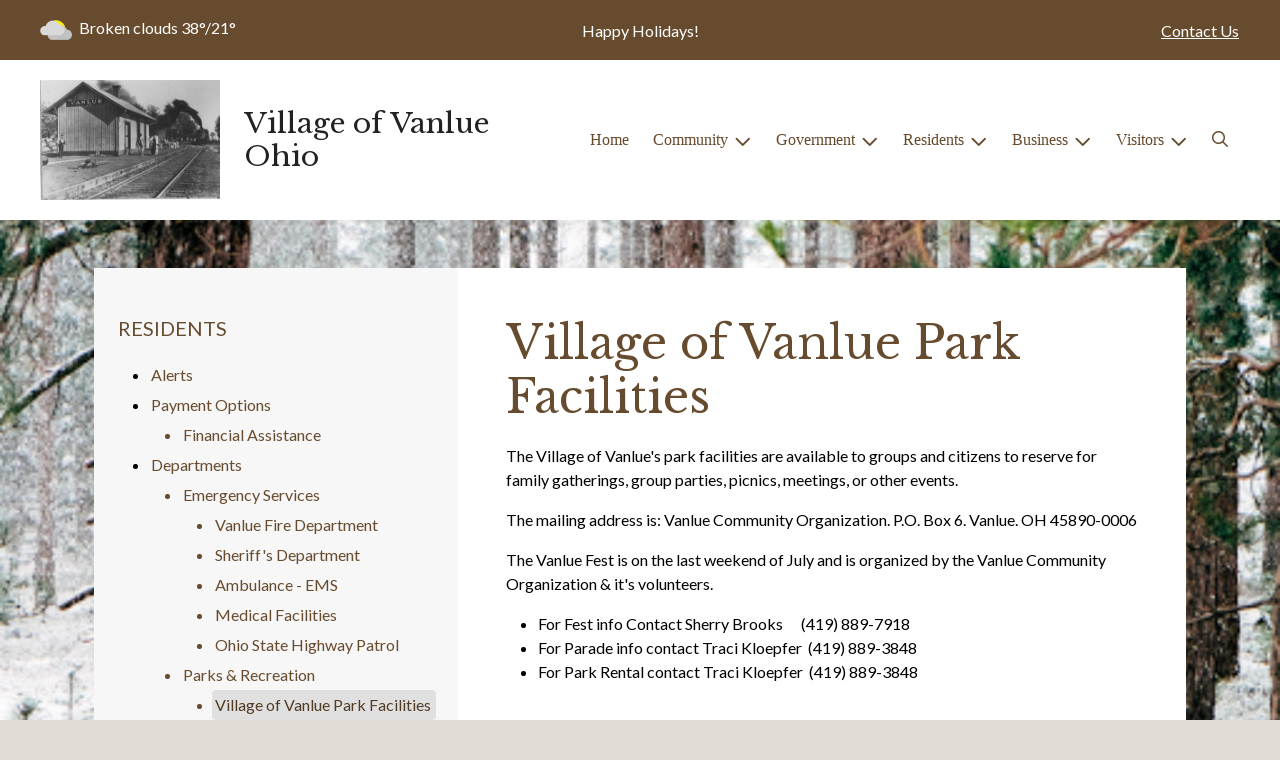

--- FILE ---
content_type: text/html; charset=UTF-8
request_url: https://villageofvanlue.com/village-of-vanlue-park-facilities
body_size: 10786
content:
<!DOCTYPE html>

<html lang="en" class=" has-sitewide-notice  show-logo  show-logo-text ">

<head>
<meta http-equiv="Content-Type" content="text/html; charset=utf-8">
<meta name="robots" content="all">
<meta name="viewport" content="width=device-width, initial-scale=1, shrink-to-fit=no">


    <meta name="robots" content="all">
    
<meta property="og:image" content="https://villageofvanlue.com/images/logos_mi/C_401_RR_Station__1024x683__1352756831_9438.jpg">
<meta name="twitter:card" content="summary_large_image">
<meta name="twitter:image" content="https://villageofvanlue.com/images/logos_mi/C_401_RR_Station__1024x683__1352756831_9438.jpg">

<link rel="canonical" href="https://villageofvanlue.com/village-of-vanlue-park-facilities">

<meta name="keywords" content="Village of Vanlue, Vanlue OH">
<meta name="description" content="Welcome to the Official Website of Village of Vanlue in Vanlue, OH!">
<meta property="og:description" content="Welcome to the Official Website of Village of Vanlue in Vanlue, OH!">
<title>Village of Vanlue Park Facilities | Village of Vanlue Ohio</title>
<meta property="og:title" content="Village of Vanlue Park Facilities | Village of Vanlue Ohio">
<meta property="og:site_name" content="Village of Vanlue Ohio">


<link rel="shortcut icon" href="/images/favicon.ico">
<!--<script src="https://kit.fontawesome.com/cb6963841b.js" crossorigin="anonymous"></script>-->



    <link href="/2021_assets/themes/css/desert.css?v=1765066841" rel="stylesheet">
    
        <style>
        @media (min-width: 768px) {
            body { 
                background-image: url(/images/backgrounds/Winter_tree_trunks_in_snow_1400_x_900.jpg);
                background-attachment: fixed;
                background-position:top center;
                background-size: cover;
            }
        }
        </style>
    <link rel="preconnect" href="https://fonts.gstatic.com">
<link href="https://fonts.googleapis.com/css2?family=Lato:ital,wght@0,400;0,700;1,400;1,700&family=Libre+Baskerville:ital,wght@0,400;0,700;1,400&display=swap" rel="stylesheet">
<link href="/2021_assets/themes/css/typography_librebaskerville_lato.css" rel="stylesheet">

<meta name="google-translate-customization" content="901b67349773adc7-6ebe3646a2b1f271-g72f83e31d94102b1-17">
    <link rel="stylesheet" href="https://cdn.jsdelivr.net/gh/orestbida/cookieconsent@3.1.0/dist/cookieconsent.css">
    <script src="https://cdn.jsdelivr.net/gh/orestbida/cookieconsent@3.1.0/dist/cookieconsent.umd.js"></script>
    <script>
    const CAT_NECESSARY = "necessary";
    const CAT_ANALYTICS = "analytics";
    const CAT_FUNCTIONALITY = "functionality";
    const CAT_SECURITY = "security";

    const SERVICE_ANALYTICS_STORAGE = 'analytics_storage'
    const SERVICE_FUNCTIONALITY_STORAGE = 'functionality_storage'
    const SERVICE_PERSONALIZATION_STORAGE = 'personalization_storage'
    const SERVICE_SECURITY_STORAGE = 'security_storage'

    // Define dataLayer and the gtag function.
    window.dataLayer = window.dataLayer || [];
    function gtag(){dataLayer.push(arguments);}

    // Set default consent to 'denied' (this should happen before changing any other dataLayer)
    gtag('consent', 'default', {
        [SERVICE_ANALYTICS_STORAGE]: 'denied',
        [SERVICE_FUNCTIONALITY_STORAGE]: 'denied',
        [SERVICE_PERSONALIZATION_STORAGE]: 'denied',
        [SERVICE_SECURITY_STORAGE]: 'denied',
    });
    </script><style>
    .img-responsive, .img-fluid {
        display: inline-block;
        max-width: 100%;
        height: auto;
    }
        tbody, td, tfoot, th, thead, tr {
        border-color: inherit;
        border-style: inherit;
        border-width: inherit;
    }
        .responsive-video {
        position: relative;
        height: 0;
        padding-top: 56.25%;
    }
    .responsive-video iframe {
        position: absolute;
        top: 0;
        left: 0;
        width: 100%;
        height: 100%;
    }
        .carousel-item a.slide-link {
        display: block;
        width: 100%;
        height: 100%;
        position: absolute;
        left: 0;
        top: 0;
        z-index: 10;
    }
        .folder-list a {
        text-decoration: none;
    }
    .folder-list a:hover {
        text-decoration: underline;
    }
</style>
</head>
<body class="">
<img src="https://villageofvanlue.com/images/logos_mi/C_401_RR_Station__1024x683__1352756831_9438.jpg" alt="" aria-hidden="true" style="display: none;">



<header role="banner" id="site_header" class="navbar-light">
    <a href="#site_main" class="skip btn btn-white visually-hidden-focusable">Skip to main content</a>
    <div class="eyebrow bg-primary text-white">
        <div class="container-fluid">

            
            <div class="row d-flex justify-content-between align-items-center">
                
    <div class="col-12 col-lg-6 order-lg-2 text-center eyebrow-content eyebrow-notice">
        <p>Happy Holidays!</p>
    </div>
                    <div class="col col-lg-3 order-3 text-right eyebrow-content eyebrow-contact">
                    <a href="/contact-us">Contact Us</a>
                </div>
                <div class="col col-lg-3 order-2 order-lg-1 text-left eyebrow-content eyebrow-weather">
                    <!--Today: -->
<img src="/imgD/weatherbit_icons/c03d.png" aria-hidden="true" alt="" style="width:32px;" class="mr-1" />
<span class="d-none d-md-inline"><span class="visually-hidden">Today's weather: </span>Broken clouds</span>
38&deg;/21&deg;                </div>
            </div>
        </div>
    </div>
    <div class="navbar navbar-expand-lg bg-white">
        <div class="container-fluid flex-lg-wrap">
            <div class="navbar-brand d-flex justify-content-start align-items-center">
                <a href="/home" class="brand-image mr-2 mr-sm-4"><img src="/images/logos_mi/C_401_RR_Station__1024x683__1352756831_9438.jpg" alt="Village of Vanlue Ohio - A Place to Call Home..." class="logo-header"></a><a href="/home" class="brand-text font-family-heading text-28 text-gray-900 mr-2 mr-sm-4">Village of Vanlue Ohio</a>            </div>
            <button type="button" class="navbar-toggler collapsed" data-bs-toggle="collapse" data-bs-target="#nav_primary" aria-controls="nav_primary" aria-expanded="false" aria-label="Toggle navigation"></button>
            <nav class="collapse navbar-collapse ml-lg-auto" id="nav_primary" aria-label="Main">
                <ul class="navbar-nav ml-lg-auto">
<li class="nav-item"><a 
                        href="/" 
                        class="nav-link "
                        
                    >Home</a></li>
<li 
                       class="nav-item  dropdown "
                       
                    >

                        <a 
                            href="#" 
                            class="nav-link dropdown-toggle " 
                            id="nav_71789" 
                            role="button" 
                            data-bs-toggle="dropdown" 
                            aria-expanded="false"
                            
                        >Community</a>
<ul class="dropdown-menu" aria-labelledby="nav_71789">
<li class="nav-item"><a 
                        href="/about-us" 
                        class="nav-link "
                        
                    >About Us</a></li>
<li class="nav-item"><a 
                        href="/calendar-of-events" 
                        class="nav-link "
                        
                    >Calendar of Events</a></li>
<li class="nav-item"><a 
                        href="/wfin-news" 
                        class="nav-link "
                        
                    >WFIN News</a></li>
<li class="nav-item"><a 
                        href="/recent-news" 
                        class="nav-link "
                        
                    >Recent News</a></li>
<li class="nav-item"><a 
                        href="/vanlue-local-school" 
                        class="nav-link "
                        
                    >Vanlue Local School</a></li>
<li class="nav-item"><a 
                        href="/united-states-postal-service" 
                        class="nav-link "
                        
                    >United States Postal Service</a></li>
<li class="nav-item"><a 
                        href="/worship" 
                        class="nav-link "
                        
                    >Worship</a></li>
<li class="nav-item"><a 
                        href="/veterans-parkway" 
                        class="nav-link "
                        
                    >Veterans Parkway</a></li>

</ul>
</li>
<li 
                       class="nav-item  dropdown "
                       
                    >

                        <a 
                            href="#" 
                            class="nav-link dropdown-toggle " 
                            id="nav_71865" 
                            role="button" 
                            data-bs-toggle="dropdown" 
                            aria-expanded="false"
                            
                        >Government</a>
<ul class="dropdown-menu" aria-labelledby="nav_71865">
<li 
                       class="nav-item "
                       
                    >
<a 
                            href="/boards-and-commissions" 
                            class="nav-link " 
                            
                        >Boards & Commissions</a>
<ul class="nested-menu">
<li class="nav-item"><a 
                        href="/planning-and-zoning" 
                        class="nav-link "
                        
                    >Planning & Zoning</a></li>
<li class="nav-item"><a 
                        href="/historic-preservation" 
                        class="nav-link "
                        
                    >Historic Preservation</a></li>

</ul>
</li>
<li 
                       class="nav-item "
                       
                    >
<a 
                            href="/village-hall" 
                            class="nav-link " 
                            
                        >Village Hall</a>
<ul class="nested-menu">
<li class="nav-item"><a 
                        href="/mayor" 
                        class="nav-link "
                        
                    >Mayor</a></li>
<li class="nav-item"><a 
                        href="/village-administrator" 
                        class="nav-link "
                        
                    >Village Administrator</a></li>
<li class="nav-item"><a 
                        href="/fiscal-officer" 
                        class="nav-link "
                        
                    >Fiscal Officer</a></li>
<li class="nav-item"><a 
                        href="/utility-clerk" 
                        class="nav-link "
                        
                    >Utility Clerk</a></li>
<li class="nav-item"><a 
                        href="/council" 
                        class="nav-link "
                        
                    >Council</a></li>
<li class="nav-item"><a 
                        href="/village-employees" 
                        class="nav-link "
                        
                    >Village Employees</a></li>
<li class="nav-item"><a 
                        href="/village-solicitor" 
                        class="nav-link "
                        
                    >Village Solicitor</a></li>

</ul>
</li>
<li 
                       class="nav-item "
                       
                    >
<a 
                            href="/code-compliance" 
                            class="nav-link " 
                            
                        >Code Compliance</a>
<ul class="nested-menu">
<li class="nav-item"><a 
                        href="/ordinances-and-resolutions" 
                        class="nav-link "
                        
                    >Ordinances & Resolutions</a></li>
<li class="nav-item"><a 
                        href="/code-enforcement" 
                        class="nav-link "
                        
                    >Code Enforcement</a></li>
<li class="nav-item"><a 
                        href="/building-permits-and-inspections" 
                        class="nav-link "
                        
                    >Building Permits & Inspections</a></li>

</ul>
</li>
<li 
                       class="nav-item "
                       
                    >
<a 
                            href="/financial-reports-and-budgets" 
                            class="nav-link " 
                            
                        >Financial Reports & Budgets</a>
<ul class="nested-menu">
<li class="nav-item"><a 
                        href="/annual-budget" 
                        class="nav-link "
                        
                    >Annual Budget</a></li>
<li class="nav-item"><a 
                        href="/financial-reports-audits" 
                        class="nav-link "
                        
                    >Financial Reports/Audits</a></li>
<li class="nav-item"><a 
                        href="/financial-transparency" 
                        class="nav-link "
                        
                    >Financial Transparency</a></li>

</ul>
</li>
<li 
                       class="nav-item "
                       
                    >
<a 
                            href="/human-resources" 
                            class="nav-link " 
                            
                        >Human Resources</a>
<ul class="nested-menu">
<li class="nav-item"><a 
                        href="/application-process" 
                        class="nav-link "
                        
                    >Application Process</a></li>
<li class="nav-item"><a 
                        href="/benefits" 
                        class="nav-link "
                        
                    >Benefits</a></li>
<li class="nav-item"><a 
                        href="/employment-opportunities" 
                        class="nav-link "
                        
                    >Employment Opportunities</a></li>

</ul>
</li>
<li 
                       class="nav-item "
                       
                    >
<a 
                            href="/meeting-schedule-agendas-and-minutes" 
                            class="nav-link " 
                            
                        >Meeting Schedule, Agendas & Minutes</a>
<ul class="nested-menu">
<li class="nav-item"><a 
                        href="/agendas" 
                        class="nav-link "
                        
                    >Agendas</a></li>
<li class="nav-item"><a 
                        href="/minutes" 
                        class="nav-link "
                        
                    >Minutes</a></li>

</ul>
</li>
<li 
                       class="nav-item "
                       
                    >
<a 
                            href="/open-records" 
                            class="nav-link " 
                            
                        >Open Records</a>
<ul class="nested-menu">
<li class="nav-item"><a 
                        href="/public-information-request" 
                        class="nav-link "
                        
                    >Public Information Request</a></li>
<li class="nav-item"><a 
                        href="/public-notices-and-postings" 
                        class="nav-link "
                        
                    >Public Notices & Postings</a></li>

</ul>
</li>

</ul>
</li>
<li 
                       class="nav-item  dropdown  active"
                        title="contains current page link" 
                    >

                        <a 
                            href="#" 
                            class="nav-link dropdown-toggle " 
                            id="nav_71790" 
                            role="button" 
                            data-bs-toggle="dropdown" 
                            aria-expanded="false"
                            
                        >Residents</a>
<ul class="dropdown-menu" aria-labelledby="nav_71790">
<li class="nav-item"><a 
                        href="/alerts" 
                        class="nav-link "
                        
                    >Alerts</a></li>
<li 
                       class="nav-item "
                       
                    >
<a 
                            href="/payment-options" 
                            class="nav-link " 
                            
                        >Payment Options</a>
<ul class="nested-menu">
<li class="nav-item"><a 
                        href="/financial-assistance" 
                        class="nav-link "
                        
                    >Financial Assistance </a></li>

</ul>
</li>
<li 
                       class="nav-item  active"
                       
                    >
<a 
                            href="/departments" 
                            class="nav-link " 
                            
                        >Departments</a>
<ul class="nested-menu">
<li 
                       class="nav-item "
                       
                    >
<a 
                            href="/emergency-services" 
                            class="nav-link " 
                            
                        >Emergency Services</a>
<ul class="nested-menu">
<li class="nav-item"><a 
                        href="/vanlue-fire-department" 
                        class="nav-link "
                        
                    >Vanlue Fire Department</a></li>
<li class="nav-item"><a 
                        href="/sheriff-s-department" 
                        class="nav-link "
                        
                    >Sheriff's Department</a></li>
<li class="nav-item"><a 
                        href="/ambulance-ems" 
                        class="nav-link "
                        
                    >Ambulance - EMS</a></li>
<li class="nav-item"><a 
                        href="/medical-facilities" 
                        class="nav-link "
                        
                    >Medical Facilities</a></li>
<li class="nav-item"><a 
                        href="/ohio-state-highway-patrol" 
                        class="nav-link "
                        
                    >Ohio State Highway Patrol</a></li>

</ul>
</li>
<li 
                       class="nav-item  active"
                       
                    >
<a 
                            href="/parks-and-recreation" 
                            class="nav-link " 
                            
                        >Parks & Recreation</a>
<ul class="nested-menu">
<li class="nav-item"><a 
                        href="/village-of-vanlue-park-facilities" 
                        class="nav-link  active "
                        aria-current="page"
                    >Village of Vanlue Park Facilities</a></li>
<li class="nav-item"><a 
                        href="/parks-programs" 
                        class="nav-link "
                        
                    >Parks Programs</a></li>

</ul>
</li>
<li 
                       class="nav-item "
                       
                    >
<a 
                            href="/water-utilities" 
                            class="nav-link " 
                            
                        >Water Utilities</a>
<ul class="nested-menu">
<li class="nav-item"><a 
                        href="/water-contract-forms-rates-and-policies" 
                        class="nav-link "
                        
                    >Water Contract Forms, Rates & Policies</a></li>
<li 
                       class="nav-item "
                       
                    >
<a 
                            href="/water-quality-reports" 
                            class="nav-link " 
                            
                        >Water Quality Reports</a>
<ul class="nested-menu">
<li class="nav-item"><a 
                        href="/archived-water-quality-reports" 
                        class="nav-link "
                        
                    >Archived Water Quality Reports</a></li>

</ul>
</li>
<li class="nav-item"><a 
                        href="/water-alerts-and-advisories-guidelines" 
                        class="nav-link "
                        
                    >Water Alerts & Advisories Guidelines</a></li>
<li class="nav-item"><a 
                        href="/back-flow-prevention-and-awareness" 
                        class="nav-link "
                        
                    >Back Flow Prevention & Awareness</a></li>
<li class="nav-item"><a 
                        href="/new-page-2" 
                        class="nav-link "
                        
                    >New Page 2</a></li>

</ul>
</li>

</ul>
</li>
<li class="nav-item"><a 
                        href="/new-resident-resources" 
                        class="nav-link "
                        
                    >New Resident Resources</a></li>
<li class="nav-item"><a 
                        href="/frequently-called-numbers" 
                        class="nav-link "
                        
                    >Frequently Called Numbers</a></li>
<li class="nav-item"><a 
                        href="/village-income-tax" 
                        class="nav-link "
                        
                    >Village Income Tax</a></li>
<li class="nav-item"><a 
                        href="/poison-control-hotline" 
                        class="nav-link "
                        
                    >Poison Control Hotline</a></li>
<li class="nav-item"><a 
                        href="/hancock-county-auditor" 
                        class="nav-link "
                        
                    >Hancock County Auditor</a></li>
<li class="nav-item"><a 
                        href="/findlay-hancock-county-library" 
                        class="nav-link "
                        
                    >Findlay-Hancock County Library</a></li>
<li class="nav-item"><a 
                        href="/hancock-public-health" 
                        class="nav-link "
                        
                    >Hancock Public Health</a></li>
<li class="nav-item"><a 
                        href="/suicide-and-crisis-prevention-lifeline" 
                        class="nav-link "
                        
                    >SUICIDE & CRISIS PREVENTION LIFELINE</a></li>

</ul>
</li>
<li 
                       class="nav-item  dropdown "
                       
                    >

                        <a 
                            href="#" 
                            class="nav-link dropdown-toggle " 
                            id="nav_71816" 
                            role="button" 
                            data-bs-toggle="dropdown" 
                            aria-expanded="false"
                            
                        >Business</a>
<ul class="dropdown-menu" aria-labelledby="nav_71816">
<li class="nav-item"><a 
                        href="/business-licenses-and-permits" 
                        class="nav-link "
                        
                    >Business Licenses & Permits</a></li>
<li class="nav-item"><a 
                        href="/local-business-directory" 
                        class="nav-link "
                        
                    >Local Business Directory</a></li>
<li class="nav-item"><a 
                        href="/community-development" 
                        class="nav-link "
                        
                    >Community Development</a></li>
<li class="nav-item"><a 
                        href="/economic-profile" 
                        class="nav-link "
                        
                    >Economic Profile</a></li>
<li class="nav-item"><a 
                        href="/planning-and-inspections" 
                        class="nav-link "
                        
                    >Planning & Inspections</a></li>

</ul>
</li>
<li 
                       class="nav-item  dropdown "
                       
                    >

                        <a 
                            href="#" 
                            class="nav-link dropdown-toggle " 
                            id="nav_71864" 
                            role="button" 
                            data-bs-toggle="dropdown" 
                            aria-expanded="false"
                            
                        >Visitors</a>
<ul class="dropdown-menu" aria-labelledby="nav_71864">
<li class="nav-item"><a 
                        href="/attractions" 
                        class="nav-link "
                        
                    >Attractions</a></li>
<li class="nav-item"><a 
                        href="/shopping-dining-and-lodging" 
                        class="nav-link "
                        
                    >Shopping, Dining & Lodging</a></li>
<li class="nav-item"><a 
                        href="/locations-and-directions" 
                        class="nav-link "
                        
                    >Locations & Directions</a></li>
<li class="nav-item"><a 
                        href="/vanlue-historical-photos" 
                        class="nav-link "
                        
                    >Vanlue Historical Photos</a></li>
<li class="nav-item"><a 
                        href="/vanlue-history" 
                        class="nav-link "
                        
                    >Vanlue History</a></li>

</ul>
</li>

    <li class="nav-item dropdown dropdown-search">
        <a 
            href="#" 
            class="nav-link dropdown-toggle dropdown-toggle-search" 
            id="nav_search" 
            role="button" 
            data-bs-toggle="dropdown" 
            aria-expanded="false"
        ><span class="visually-hidden">Search</span><span class="far fa-search" aria-hidden="true"></span></a>
        <div class="dropdown-menu dropdown-menu-search" aria-labelledby="nav_search">

            <form action="/search" role="search" class="d-flex">
                <div class="form-floating">
                    <input type="text" value="" name="search_terms" id="search_terms" class="s form-control form-control-search" placeholder="Search this website &hellip;">
                    <label for="search_terms" class="text-gray-900">Search</label>
                </div>
                <button type="submit" class="btn btn-primary btn-search"><span class="visually-hidden">Submit</span><span class="far fa-search" aria-hidden="true"></span></button>
            </form>

        </div>
    </li>

</ul>
            </nav>
        </div>
    </div>
</header>



    <div id="page_content" class="container container-with-nav my-5">
        <div class="d-flex flex-column flex-lg-row align-items-stretch">
            <main role="main" id="site_main" class="col-lg-8 order-lg-2 bg-white invisible">
    <h1>Village of Vanlue Park Facilities</h1>
<!-- Content Box (10001) --><p>The Village of Vanlue's park facilities are available to groups and citizens to reserve for family gatherings, group parties, picnics, meetings, or other events.</p>
<p>The mailing address is: Vanlue Community Organization. P.O. Box 6. Vanlue. OH 45890-0006</p>
<p>The Vanlue Fest is on the last weekend of July and is organized by the Vanlue Community Organization &amp; it's volunteers.</p>
<ul>
<li>For Fest info Contact Sherry Brooks&nbsp; &nbsp; &nbsp; (419) 889-7918</li>
<li>For Parade info contact Traci Kloepfer&nbsp; (419) 889-3848</li>
<li>For Park Rental contact Traci Kloepfer&nbsp; (419) 889-3848</li>
</ul>
<p><br />Park reservations are on a first-come, first-serve basis and a fee is required. For additional information or to see if a specific date is available, contact Traci Kloepfer.</p><!-- Contact Information (10002) --><div class="content-section" id="contact_info">
<h2 class="mb-4">Contact Info</h2>
<div class="row row-cols-1 row-cols-sm-2 gx-3 gy-3">
<div class="col">
<div class="card h-100 bg-gray-100">
<div class="card-body">
<p>
<strong>Sherry Brooks</strong>
<br>Vanlue Fest Contact

<br>(419) 889-7918


</p>
</div>
</div>
</div><div class="col">
<div class="card h-100 bg-gray-100">
<div class="card-body">
<p>
<strong>Traci Kloepfer</strong>
<br>Vanlue Park Rental Contact, Vanlue Fest Parade Contact

<br>(419) 889-3848


</p>
</div>
</div>
</div></div>
</div>
<!-- Related FAQs (10003) --><!-- no items --><!-- Locations (10004) --><div class="content-section mb-5" id="locations">
<h2 class="mb-4">Locations</h2>

<div id="location-map" class="mb-3"><div id="client-google-map" class="gmap"></div></div>
<script>

    // clear arrays
    var item_ids_array = [];
    var item_loc_array = [];
    var item_lat_array = [];
    var item_lon_array = [];
    var item_bubble_array = [];

</script>
<style>
#location-map, #client-google-map {
  height: 65vh;
  min-height: 250px;
}
</style>

<div class="row row-cols-1 row-cols-sm-2 gx-3 gy-3">

<div class="col">

<div class="card h-100 bg-gray-100">
<div class="card-body">

<p>
<strong>Village of Vanlue Community Park</strong>
<br> John Street,  P.O. Box 6
<br>Vanlue, Ohio 45890-0006


</p>

<p>Vanlue Community Park</p>


</div>
</div>

</div>

<script type="text/javascript">

          item_ids_array.push( "C5979" );
          item_loc_array.push( "Vanlue, Ohio 45890-0006" );
          item_lat_array.push( "40.9732839" );
          item_lon_array.push( "-83.4802728" );
          item_bubble_array.push( "<h3>Village of Vanlue Community Park</h3><p>Vanlue, Ohio</p>" );

</script>
    </div>
</div>
<!-- Images on Page (10005) --><div id="image_thumbnails">
<div class="row  row-cols-1 row-cols-sm-2 row-cols-lg-3 gx-4 gy-4">

<div class="col text-center">
<a href="#" title="Christmas At the Park" data-bs-toggle="modal" data-bs-target="#image_modal_24944" data-backdrop="false"><img src="/images/images_mi/mi_401_78277534_3423717037700657_2680552895467749376_n_1352902479_1606.jpg" alt="Lights at the Vanlue Park" class="img-fluid" /><small>Christmas At the Park</small></a>
</div>


<div class="modal fade" id="image_modal_24944" tabindex="-1" aria-labelledby="image_modal_label_24944" aria-hidden="true">
  <div class="modal-dialog modal-lg">
    <div class="modal-content">
      <div class="modal-header">
        <h5 class="modal-title" id="image_modal_label_24944">Christmas At the Park</h5>
        <button type="button" class="btn-close" data-bs-dismiss="modal" aria-label="Close"></button>
      </div>
      <div class="modal-body text-center">
        <img src="/images/images_mi/mi_401_78277534_3423717037700657_2680552895467749376_n_1352902479_1606.jpg" alt="Lights at the Vanlue Park" class="img-fluid"  />
      </div>
      <div class="modal-footer">
        <button type="button" class="btn btn-secondary" data-bs-dismiss="modal">Close</button>
      </div>
    </div>
  </div>
</div>



    
<div class="col text-center">
<a href="#" title="Vanlue Park" data-bs-toggle="modal" data-bs-target="#image_modal_24742" data-backdrop="false"><img src="/images/images_mi/mi_401_Park_Sign_1352902479_2508.jpg" alt="Vanlue Park Sign" class="img-fluid" /><small>Vanlue Park</small></a>
</div>


<div class="modal fade" id="image_modal_24742" tabindex="-1" aria-labelledby="image_modal_label_24742" aria-hidden="true">
  <div class="modal-dialog modal-lg">
    <div class="modal-content">
      <div class="modal-header">
        <h5 class="modal-title" id="image_modal_label_24742">Vanlue Park</h5>
        <button type="button" class="btn-close" data-bs-dismiss="modal" aria-label="Close"></button>
      </div>
      <div class="modal-body text-center">
        <img src="/images/images_mi/mi_401_Park_Sign_1352902479_2508.jpg" alt="Vanlue Park Sign" class="img-fluid"  />
      </div>
      <div class="modal-footer">
        <button type="button" class="btn btn-secondary" data-bs-dismiss="modal">Close</button>
      </div>
    </div>
  </div>
</div>



    
<div class="col text-center">
<a href="#" title="Vanlue Park" data-bs-toggle="modal" data-bs-target="#image_modal_24804" data-backdrop="false"><img src="/images/images_mi/mi_401_Vanlue-Park-300x225_1352902479_6036.jpg" alt="Vanlue Park" class="img-fluid" /><small>Vanlue Park</small></a>
</div>


<div class="modal fade" id="image_modal_24804" tabindex="-1" aria-labelledby="image_modal_label_24804" aria-hidden="true">
  <div class="modal-dialog modal-lg">
    <div class="modal-content">
      <div class="modal-header">
        <h5 class="modal-title" id="image_modal_label_24804">Vanlue Park</h5>
        <button type="button" class="btn-close" data-bs-dismiss="modal" aria-label="Close"></button>
      </div>
      <div class="modal-body text-center">
        <img src="/images/images_mi/mi_401_Vanlue-Park-300x225_1352902479_6036.jpg" alt="Vanlue Park" class="img-fluid"  />
      </div>
      <div class="modal-footer">
        <button type="button" class="btn btn-secondary" data-bs-dismiss="modal">Close</button>
      </div>
    </div>
  </div>
</div>



    
<div class="col text-center">
<a href="#" title="A Great Place to Relax and Chat with Friends!" data-bs-toggle="modal" data-bs-target="#image_modal_24707" data-backdrop="false"><img src="/images/images_mi/mi_2_Community_Center_1352902479_2600.jpg" alt="two rocking chairs on a porch" class="img-fluid" /><small>A Great Place to Relax and Chat with Friends!</small></a>
</div>


<div class="modal fade" id="image_modal_24707" tabindex="-1" aria-labelledby="image_modal_label_24707" aria-hidden="true">
  <div class="modal-dialog modal-lg">
    <div class="modal-content">
      <div class="modal-header">
        <h5 class="modal-title" id="image_modal_label_24707">A Great Place to Relax and Chat with Friends!</h5>
        <button type="button" class="btn-close" data-bs-dismiss="modal" aria-label="Close"></button>
      </div>
      <div class="modal-body text-center">
        <img src="/images/images_mi/mi_2_Community_Center_1352902479_2600.jpg" alt="two rocking chairs on a porch" class="img-fluid"  />
      </div>
      <div class="modal-footer">
        <button type="button" class="btn btn-secondary" data-bs-dismiss="modal">Close</button>
      </div>
    </div>
  </div>
</div>



    
<div class="col text-center">
<a href="#" title="Christmas At the Park" data-bs-toggle="modal" data-bs-target="#image_modal_24945" data-backdrop="false"><img src="/images/images_mi/mi_401_79777784_3472318009507226_5607984711587594240_n_1352902479_3537.jpg" alt="Lights at the Vanlue Park" class="img-fluid" /><small>Christmas At the Park</small></a>
</div>


<div class="modal fade" id="image_modal_24945" tabindex="-1" aria-labelledby="image_modal_label_24945" aria-hidden="true">
  <div class="modal-dialog modal-lg">
    <div class="modal-content">
      <div class="modal-header">
        <h5 class="modal-title" id="image_modal_label_24945">Christmas At the Park</h5>
        <button type="button" class="btn-close" data-bs-dismiss="modal" aria-label="Close"></button>
      </div>
      <div class="modal-body text-center">
        <img src="/images/images_mi/mi_401_79777784_3472318009507226_5607984711587594240_n_1352902479_3537.jpg" alt="Lights at the Vanlue Park" class="img-fluid"  />
      </div>
      <div class="modal-footer">
        <button type="button" class="btn btn-secondary" data-bs-dismiss="modal">Close</button>
      </div>
    </div>
  </div>
</div>



    
<div class="col text-center">
<a href="#" title="Christmas At the Park" data-bs-toggle="modal" data-bs-target="#image_modal_24946" data-backdrop="false"><img src="/images/images_mi/mi_401_79784096_3472317992840561_8546698590750244864_n_1352902479_6415.jpg" alt="Lights at the Vanlue Park" class="img-fluid" /><small>Christmas At the Park</small></a>
</div>


<div class="modal fade" id="image_modal_24946" tabindex="-1" aria-labelledby="image_modal_label_24946" aria-hidden="true">
  <div class="modal-dialog modal-lg">
    <div class="modal-content">
      <div class="modal-header">
        <h5 class="modal-title" id="image_modal_label_24946">Christmas At the Park</h5>
        <button type="button" class="btn-close" data-bs-dismiss="modal" aria-label="Close"></button>
      </div>
      <div class="modal-body text-center">
        <img src="/images/images_mi/mi_401_79784096_3472317992840561_8546698590750244864_n_1352902479_6415.jpg" alt="Lights at the Vanlue Park" class="img-fluid"  />
      </div>
      <div class="modal-footer">
        <button type="button" class="btn btn-secondary" data-bs-dismiss="modal">Close</button>
      </div>
    </div>
  </div>
</div>



    
<div class="col text-center">
<a href="#" title="Christmas At the Park" data-bs-toggle="modal" data-bs-target="#image_modal_24947" data-backdrop="false"><img src="/images/images_mi/mi_401_79856605_3472317912840569_9210214743845896192_n_1352902479_3999.jpg" alt="Lights at the Vanlue Park" class="img-fluid" /><small>Christmas At the Park</small></a>
</div>


<div class="modal fade" id="image_modal_24947" tabindex="-1" aria-labelledby="image_modal_label_24947" aria-hidden="true">
  <div class="modal-dialog modal-lg">
    <div class="modal-content">
      <div class="modal-header">
        <h5 class="modal-title" id="image_modal_label_24947">Christmas At the Park</h5>
        <button type="button" class="btn-close" data-bs-dismiss="modal" aria-label="Close"></button>
      </div>
      <div class="modal-body text-center">
        <img src="/images/images_mi/mi_401_79856605_3472317912840569_9210214743845896192_n_1352902479_3999.jpg" alt="Lights at the Vanlue Park" class="img-fluid"  />
      </div>
      <div class="modal-footer">
        <button type="button" class="btn btn-secondary" data-bs-dismiss="modal">Close</button>
      </div>
    </div>
  </div>
</div>



    </div>
</div>
<!-- Related Documents (10006) --><!-- no documents --><!-- Related Links (10007) --><!-- Group Members (10008) --><!-- no items -->
            </main>
    
            <aside role="complementary" id="sidebar" class="col-lg-4 order-lg-1 bg-gray-100" aria-label="section navigation and additional information">
    
            <h2 id="comp_nav_header" class="font-family-base text-20 text-uppercase font-weight-normal">
                <span class="visually-hidden">Navigation for section</span> Residents
            </h2>
            <nav aria-labelledby="comp_nav_header">
    <ul class="sidebar-menu">
<li class="nav-item"><a href="/alerts" >Alerts</a>
</li>
<li class="nav-item"><a href="/payment-options" >Payment Options</a>
<ul class="nested-menu">
<li class="nav-item"><a href="/financial-assistance" >Financial Assistance </a>
</li>
</ul>
</li>
<li class="nav-item"><a href="/departments" >Departments</a>
<ul class="nested-menu">
<li class="nav-item"><a href="/emergency-services" >Emergency Services</a>
<ul class="nested-menu">
<li class="nav-item"><a href="/vanlue-fire-department" >Vanlue Fire Department</a>
</li>
<li class="nav-item"><a href="/sheriff-s-department" >Sheriff's Department</a>
</li>
<li class="nav-item"><a href="/ambulance-ems" >Ambulance - EMS</a>
</li>
<li class="nav-item"><a href="/medical-facilities" >Medical Facilities</a>
</li>
<li class="nav-item"><a href="/ohio-state-highway-patrol" >Ohio State Highway Patrol</a>
</li>
</ul>
</li>
<li class="nav-item"><a href="/parks-and-recreation" >Parks & Recreation</a>
<ul class="nested-menu">
<li class="nav-item"><a href="/village-of-vanlue-park-facilities"  class="active" aria-current="page">Village of Vanlue Park Facilities</a>
</li>
<li class="nav-item"><a href="/parks-programs" >Parks Programs</a>
</li>
</ul>
</li>
<li class="nav-item"><a href="/water-utilities" >Water Utilities</a>
<ul class="nested-menu">
<li class="nav-item"><a href="/water-contract-forms-rates-and-policies" >Water Contract Forms, Rates & Policies</a>
</li>
<li class="nav-item"><a href="/water-quality-reports" >Water Quality Reports</a>
<ul class="nested-menu">
<li class="nav-item"><a href="/archived-water-quality-reports" >Archived Water Quality Reports</a>
</li>
</ul>
</li>
<li class="nav-item"><a href="/water-alerts-and-advisories-guidelines" >Water Alerts & Advisories Guidelines</a>
</li>
<li class="nav-item"><a href="/back-flow-prevention-and-awareness" >Back Flow Prevention & Awareness</a>
</li>
<li class="nav-item"><a href="/new-page-2" >New Page 2</a>
</li>
</ul>
</li>
</ul>
</li>
<li class="nav-item"><a href="/new-resident-resources" >New Resident Resources</a>
</li>
<li class="nav-item"><a href="/frequently-called-numbers" >Frequently Called Numbers</a>
</li>
<li class="nav-item"><a href="/village-income-tax" >Village Income Tax</a>
</li>
<li class="nav-item"><a href="/poison-control-hotline" >Poison Control Hotline</a>
</li>
<li class="nav-item"><a href="/hancock-county-auditor" >Hancock County Auditor</a>
</li>
<li class="nav-item"><a href="/findlay-hancock-county-library" >Findlay-Hancock County Library</a>
</li>
<li class="nav-item"><a href="/hancock-public-health" >Hancock Public Health</a>
</li>
<li class="nav-item"><a href="/suicide-and-crisis-prevention-lifeline" >SUICIDE & CRISIS PREVENTION LIFELINE</a>
</li>
</ul>
</nav>


    <div id="slideshow_promos" class="carousel slide mt-5 carousel-pausible" data-bs-ride="carousel" data-bs-pause="false" data-bs-interval="5000">
        <div class="carousel-inner-promo carousel-inner">
<div class="carousel-item text-center promo active">
    <a href="/water-rates-and-policies" aria-label="Conserve Water"  class="d-block mb-3"><img class="d-block w-100" src="/images/promos_mi/mi_2_promo-water1.jpg" alt="hands getting washed"></a>
    
    <div class="carousel-item-text">
        <h2 class="text-18 font-family-base font-weight-bold mb-3">Conserve Water</h2>
        <p>It's our most precious natural resource.&nbsp; Every drop counts...</p>
    </div>
    
</div>

<div class="carousel-item text-center promo">
    <a href="/chamber-of-commerce" aria-label="Shop Local"  class="d-block mb-3"><img class="d-block w-100" src="/images/promos_mi/mi_2_farmersmarketfoodprototype.jpg" alt="various vegetables"></a>
    
    <div class="carousel-item-text">
        <h2 class="text-18 font-family-base font-weight-bold mb-3">Shop Local</h2>
        <p class="p1">Whether it is a local farmer's market or main street shops, shopping local sustains our community and supports local merchants.&nbsp; A win-win for all!</p>
    </div>
    
</div>

<div class="carousel-item text-center promo">
    <img class="d-block w-100" src="/images/promos_mi/mi_401_307431062_549252443666222_6783229383385494063_n.jpg" alt="Veterans Parkway">
    
    <div class="carousel-item-text">
        <h2 class="text-18 font-family-base font-weight-bold mb-3">Visit Our Veterans Parkway</h2>
        <p>Come to Vanlue and view our Veterans Parkway honoring Vanlue Hometown Heroes. Located on the boulevard between North &amp; South High Streets.</p>
    </div>
    
</div>
</div><div class="carousel-indicators">
<button type="button" data-bs-target="#slideshow_promos" aria-current="true" data-bs-slide-to="0" class="active">
    <span class="visually-hidden">Slide1</span>
</button>

<button type="button" data-bs-target="#slideshow_promos"  data-bs-slide-to="1" >
    <span class="visually-hidden">Slide2</span>
</button>

<button type="button" data-bs-target="#slideshow_promos"  data-bs-slide-to="2" >
    <span class="visually-hidden">Slide3</span>
</button>
</div>
<button class="btn btn-black btn-control" data-c-play="true" >
    <i class="btn-control-icon fa-solid fa-pause"><span class="btn-control-text visually-hidden">Pause Slideshow</span></i> 
</button>
    </div>        
            </aside>
    </div>
</div>

    
<section role="region" id="section_subscribe" class="callout-subscribe my-5" aria-labelledby="section_subscribe_header">
    <div class="container">
        <div class="card">
            <div class="card-body text-center text-white">
                <h2 id="section_subscribe_header" class="text-white">Stay Informed</h2>
                <p>Subscribe to receive news and alerts via email and SMS.</p>
                <p><a href="subscribe" class="btn btn-outline-white">Subscribe</a></p>
                <p><a href="unsubscribe" class="link-white small">Unsubscribe</a></p>
            </div>
        </div>
    </div>
</section>
    <footer role="contentinfo" id="site_footer" class="">
    <div class="footer-section-1">
        <div class="container-fluid d-flex flex-column flex-md-row justify-content-between align-items-start">
            <div class="footer-column footer-muni-info text-center">
                <!-- this needs a field for a footer version of the logo - colors may need to be reversed compared to header -->
                <p><img src="/images/logos_mi/C_401_307431062_549252443666222_6783229383385494063_n_1352756831_8178.jpg" alt="Village of Vanlue Ohio - A Place to Call Home..." class="logo-footer img-fluid mx-auto d-block"></p>                <div class="google-translate">
        <div class="d-flex flex-column justify-content-center align-items-center gap-2">
            <a href="http://translate.google.com/"><img src="/images/google-translate-white.svg" alt="Translated by Google"></a>
            <select name="language" id="google_translate_languages" class="notranslate form-select form-select-sm w-auto mw-100" aria-label="Choose Language"><option value="" selected="selected">Choose Language...</option><option value="en" >English</option><option value="af" >Afrikaans</option><option value="sq" >Albanian</option><option value="am" >Amharic</option><option value="ar" >Arabic</option><option value="hy" >Armenian</option><option value="az" >Azerbaijani</option><option value="eu" >Basque</option><option value="be" >Belarusian</option><option value="bn" >Bengali</option><option value="bs" >Bosnian</option><option value="bg" >Bulgarian</option><option value="ca" >Catalan</option><option value="ceb" >Cebuano</option><option value="ny" >Chichewa</option><option value="zh-CN" >Chinese (Simplified)</option><option value="zh-TW" >Chinese (Traditional)</option><option value="co" >Corsican</option><option value="hr" >Croatian</option><option value="cs" >Czech</option><option value="da" >Danish</option><option value="nl" >Dutch</option><option value="eo" >Esperanto</option><option value="et" >Estonian</option><option value="tl" >Filipino</option><option value="fi" >Finnish</option><option value="fr" >French</option><option value="fy" >Frisian</option><option value="gl" >Galician</option><option value="ka" >Georgian</option><option value="de" >German</option><option value="el" >Greek</option><option value="gu" >Gujarati</option><option value="ht" >Haitian Creole</option><option value="ha" >Hausa</option><option value="haw" >Hawaiian</option><option value="he" >Hebrew</option><option value="hi" >Hindi</option><option value="hmn" >Hmong</option><option value="hu" >Hungarian</option><option value="is" >Icelandic</option><option value="ig" >Igbo</option><option value="id" >Indonesian</option><option value="ga" >Irish</option><option value="it" >Italian</option><option value="ja" >Japanese</option><option value="jw" >Javanese</option><option value="kn" >Kannada</option><option value="kk" >Kazakh</option><option value="km" >Khmer</option><option value="rw" >Kinyarwanda</option><option value="ko" >Korean</option><option value="ku" >Kurdish (Kurmanji)</option><option value="ky" >Kyrgyz</option><option value="lo" >Lao</option><option value="la" >Latin</option><option value="lv" >Latvian</option><option value="lt" >Lithuanian</option><option value="lb" >Luxembourgish</option><option value="mk" >Macedonian</option><option value="mg" >Malagasy</option><option value="ms" >Malay</option><option value="ml" >Malayalam</option><option value="mt" >Maltese</option><option value="mi" >Maori</option><option value="mr" >Marathi</option><option value="mn" >Mongolian</option><option value="my" >Myanmar (Burmese)</option><option value="ne" >Nepali</option><option value="no" >Norwegian</option><option value="or" >Odia (Oriya)</option><option value="ps" >Pashto</option><option value="fa" >Persian</option><option value="pl" >Polish</option><option value="pt" >Portuguese</option><option value="pa" >Punjabi</option><option value="ro" >Romanian</option><option value="ru" >Russian</option><option value="sm" >Samoan</option><option value="gd" >Scots Gaelic</option><option value="sr" >Serbian</option><option value="st" >Sesotho</option><option value="sn" >Shona</option><option value="sd" >Sindhi</option><option value="si" >Sinhala</option><option value="sk" >Slovak</option><option value="sl" >Slovenian</option><option value="so" >Somali</option><option value="es" >Spanish</option><option value="su" >Sundanese</option><option value="sw" >Swahili</option><option value="sv" >Swedish</option><option value="tg" >Tajik</option><option value="ta" >Tamil</option><option value="tt" >Tatar</option><option value="te" >Telugu</option><option value="th" >Thai</option><option value="tr" >Turkish</option><option value="tk" >Turkmen</option><option value="uk" >Ukrainian</option><option value="ur" >Urdu</option><option value="ug" >Uyghur</option><option value="uz" >Uzbek</option><option value="vi" >Vietnamese</option><option value="cy" >Welsh</option><option value="xh" >Xhosa</option><option value="yi" >Yiddish</option><option value="yo" >Yoruba</option><option value="zu" >Zulu</option></select>
            <button type="button" class="text-center btn btn-sm btn-translate border" onclick="setLanguage()">Translate</button>
        </div>
        </div>
            </div>
            <div class="footer-column footer-quick-links">
                                    <h2 class="mb-4 text-white text-20 text-base text-uppercase">Quick Links</h2>
                    <div class="footer-nav-icons">
<a href="payment-options"  class="footer-nav-item"><span class="icon far fa-credit-card mr-2" aria-hidden="true"></span>Payment Options</a>

<a href="contact-us"  class="footer-nav-item"><span class="icon far fa-hand-paper mr-2" aria-hidden="true"></span>Report a Problem</a>

<a href="subscribe"  class="footer-nav-item"><span class="icon far fa-pen mr-2" aria-hidden="true"></span>Subscribe</a>

<a href="new-resident-resources"  class="footer-nav-item"><span class="icon far fa-newspaper mr-2" aria-hidden="true"></span>New Residents Resources</a>

<a href="calendar-of-events"  class="footer-nav-item"><span class="icon far fa-calendar-alt mr-2" aria-hidden="true"></span>Calendar of Events</a>

<a href="https://villageofvanlue.com/ccr1"  class="footer-nav-item"><span class="icon far fa-scroll mr-2" aria-hidden="true"></span>CCR Report</a>

<a href="https://villageofvanlue.com/contact-us"  class="footer-nav-item"><span class="icon far fa-question-circle mr-2" aria-hidden="true"></span>Public Records Request</a>
                    </div>            </div>
            <div class="footer-column footer-interest-links">
                <!--
                <h2 class="mb-4 text-white text-20 text-base text-uppercase">Sites of Interest</h2>
                <div class="footer-nav-icons">
                -->
                <h2 class="mb-4 text-white text-20 text-base text-uppercase">Sites of Interest</h2>
                    <div class="footer-nav-icons">
<a href="https://www.facebook.com/Village-of-Vanlue-2469399176406750" class="footer-nav-item" target="_blank" rel="noopener noreferrer" aria-label="(opens in new window)">
    <span class="icon fa-solid fa-up-right-from-square mr-2" aria-hidden="true"></span>
    Village of Vanlue Facebook
</a>

<a href="https://www.facebook.com/Vanluefest" class="footer-nav-item" target="_blank" rel="noopener noreferrer" aria-label="(opens in new window)">
    <span class="icon fa-solid fa-up-right-from-square mr-2" aria-hidden="true"></span>
    Vanlue Fest Facebook
</a>

<a href="https://www.facebook.com/vanlueschool/" class="footer-nav-item" target="_blank" rel="noopener noreferrer" aria-label="(opens in new window)">
    <span class="icon fa-solid fa-up-right-from-square mr-2" aria-hidden="true"></span>
    Vanlue School Facebook
</a>

<a href="https://www.facebook.com/vanluefire" class="footer-nav-item" target="_blank" rel="noopener noreferrer" aria-label="(opens in new window)">
    <span class="icon fa-solid fa-up-right-from-square mr-2" aria-hidden="true"></span>
    Vanlue Fire Department Facebook
</a>

<a href="https://www.facebook.com/Wildcat-Caf%C3%A9-1840590915995050" class="footer-nav-item" target="_blank" rel="noopener noreferrer" aria-label="(opens in new window)">
    <span class="icon fa-solid fa-up-right-from-square mr-2" aria-hidden="true"></span>
    Wildcat Cafe Facebook
</a>
</div>                <!--
                </div>
                -->
            </div>
            <div class="footer-column footer-contacts">
                <h2 class="mb-4 text-white text-20 text-base text-uppercase">Contacts</h2>
                <div class="footer-nav-icons">
                    <div class="footer-nav-item">
                        <span class="icon fas fa-map-marker-alt mr-2" aria-hidden="true"></span>
                        Village of Vanlue<br>124 Center Street <br> PO Box 77<br>Vanlue, OH 45890                    </div>
                    <div class="footer-nav-item">
                        <span class="icon fas fa-phone mr-2" aria-hidden="true"></span>
                        (419) 387-7745<br>                    </div>
                    <a href="/contact-us" class="footer-nav-item"><span class="icon fas fa-envelope mr-2" aria-hidden="true"></span>Contact Us</a>
                    <a href="https://www.facebook.com/Village-of-Vanlue-2469399176406750" class="footer-nav-item"><span class="icon fab fa-facebook mr-2" aria-hidden="true"></span>Facebook</a>                </div>
                <h2 class="mt-4 text-white text-20 text-base text-uppercase">Office Hours</h2>
                                <div class="footer-nav-icons">
                                    <div class="footer-nav-item">
                                        <span class="icon fas fa-clock mr-2" aria-hidden="true"></span>
                                        <p>Utility Office is open Wednesdays from 2-6 pm or by appointment.&nbsp;</p>
                                    </div>
                                </div>            </div>
        </div>
    </div>
    <div class="footer-section-2">
        <div class="container-fluid d-flex flex-column flex-md-row justify-content-md-between align-items-center align-items-md-start">
            <div class="footer-legal text-center text-md-left small">
                ©2026 All rights reserved.
                <ul class="list-inline">
                    
                    <li class="list-inline-item"><a href="/terms.html">Terms of Use</a></li>
                    <li class="list-inline-item"><a href="/privacy.html">Privacy Policy</a></li>
                    <li class="list-inline-item"><a href="/accessibility.html">Accessibility</a></li>
                                    </ul>
            </div>
            <div class="footer-user text-center text-md-right small">
                Powered by <a href="https://www.municipalimpact.com/">MunicipalImpact.com</a><br>
                <a href="https://clients.municipalimpact.com/client/?e=b05310e1603af1690dac8250f859e737">Admin</a>
            </div>
        </div>
    </div>
</footer>


<!-- Alerts Modal -->
<div
	id="modal_alerts"
	class="modal fade"
	tabindex="-1"
	aria-labelledby="alerts_label"
	aria-hidden="true"
>
    <div class="modal-dialog modal-lg" role="document">
        <div class="modal-content modal-warning">
            <div class="modal-header justify-content-center bg-red text-white">
                <h2 id="alerts_label" class="modal-title text-white">Alerts</h2>
                <button type="button" class="btn-close" data-bs-dismiss="modal" aria-label="Close"></button>
            </div>
            <div class="modal-body">
                <div class="my-4 text-center text-32">
                    <span class="fa-stack" style="vertical-align: top;">
                      <i class="fas fa-circle fa-stack-2x text-red"></i>
                      <i class="fas fa-exclamation fa-stack-1x fa-inverse"></i>
                    </span>
                </div>
                <div class="alerts-item m-2 p-3 bg-gray-100">
    <h3>No active alerts at this time.</h3>
</div>            </div>
            <div class="modal-footer justify-content-center">
                <button type="button" class="btn btn-white border-black" data-bs-dismiss="modal">Okay, Got It!</button>
            </div>
        </div>
    </div>
</div>




<!-- SUPPORTING JS/CSS -->
<script src="https://code.jquery.com/jquery-3.7.1.js"></script>
<!-- API_key: AIzaSyDz3PK1CqyRsmNbGmBhC-ahdg4Ey7IBJHY --><script src="https://maps.googleapis.com/maps/api/js?key=AIzaSyDz3PK1CqyRsmNbGmBhC-ahdg4Ey7IBJHY"></script>

<!-- Global site tag (gtag.js) - Google Analytics -->
<script async src="https://www.googletagmanager.com/gtag/js?id=G-8K8QDWGNHH"></script>
<script>
  window.dataLayer = window.dataLayer || [];
  function gtag(){dataLayer.push(arguments);}
  gtag('js', new Date());

  gtag('config', 'G-8K8QDWGNHH');
</script>    <script>
    var cookieConsentConfig = {
        language: {
            default: 'en',
            translations: {
                en: {
                    consentModal: {
                        title: 'This site uses cookies',
                    }
                }
            }
        },
        disablePageInteraction: true
    }
    </script>
    <script src="/js/cookie_consent.js?v=20260121"></script>
<script src="https://cdn.jsdelivr.net/npm/jquery-validation@1.19.5/dist/jquery.validate.min.js"></script>
<script src="/js/public_mi.js?date=2026012195400"></script>
<script src="/js/translate.js?v=2"></script>
<script src="/2021_assets/themes/js/vendor/bootstrap.bundle.min.js"></script>




</body>
</html>
